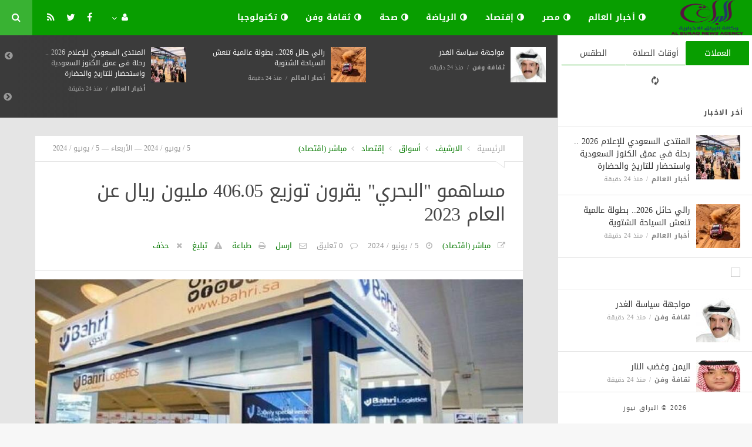

--- FILE ---
content_type: text/html; charset=UTF-8
request_url: https://news.albraq-news.com/economy/4560.html
body_size: 10493
content:
<!doctype html><html xmlns="http://www.w3.org/1999/xhtml" xml:lang="ar" lang="ar" class="no-js"><head><title>مساهمو
      &quot;البحري&quot;
      يقرون
      توزيع
      406.05
      مليون
      ريال
      عن
      العام
      2023</title><meta http-equiv="content-language" content="ar"><meta http-equiv="content-type" content="text/html; charset=UTF-8" /><meta name="generator" content="Www.Mubashier.Com [1.7.89]" /><meta name="viewport" content="width=device-width, initial-scale=1.0"/><meta name="copyright" content="البراق نيوز" /><!--[if IE]><meta http-equiv="X-UA-Compatible" content="IE=100" /><![endif]--><link rel="canonical" href="https://news.albraq-news.com/economy/4560.html" hreflang="ar"/><meta property="og:locale" content="ar"/><meta property="og:title" content="مساهمو
      &quot;البحري&quot;
      يقرون
      توزيع
      406.05
      مليون
      ريال
      عن
      العام
      2023"/><meta property="og:image" content="https://news.albraq-news.com/temp/resized/medium_2024-06-05-59a92d62c4.jpg"/><meta property="og:site_name" content="البراق نيوز"/><meta property="og:description" content="الرياض-       مباشر:       وافق       مساهمو        الشركة الوطنية       السعودية       للنقل       البحري  &amp;quot;البحري&amp;quot;       خلال   ..."/><meta property="og:url" content="https://news.albraq-news.com/economy/4560.html"/><meta property="og:type" content="article"/><meta property="article:author" content="http://www.facebook.com/MubashierPage"/><meta property="article:publisher" content="http://www.facebook.com/MubashierPage"/><meta property="article:section" content="إقتصاد"/><meta property="article:published_time" content="2024-06-05T10:20:08+03:00"/><meta property="og:updated_time" content="2024-06-05T10:20:08+03:00"/><meta property="article:modified_time" content="2024-06-05T10:20:08+03:00"/><meta property="twitter:card" content="summary_large_image"/><meta property="twitter:description" content="الرياض-       مباشر:       وافق       مساهمو        الشركة الوطنية       السعودية       للنقل       البحري  &amp;quot;البحري&amp;quot;       خلال   ..."/><meta property="twitter:title" content="مساهمو
      &quot;البحري&quot;
      يقرون
      توزيع
      406.05
      مليون
      ريال
      عن
      العام
      2023"/><meta property="twitter:site" content="@Mubashiercms"/><meta property="twitter:domain" content="البراق نيوز"/><meta property="twitter:creator" content="@Mubashiercms"/><meta property="twitter:image:src" content="https://news.albraq-news.com/temp/resized/medium_2024-06-05-59a92d62c4.jpg"/><meta name="description" itemprop="description" content="الرياض-       مباشر:       وافق       مساهمو        الشركة الوطنية       السعودية       للنقل       البحري  &amp;quot;البحري&amp;quot;       خلال   ..."/><meta name="keywords" itemprop="keywords" content=""/><script type="e567f4a588e2a8ebc85d5fa9-text/javascript">var site_url = '';var return_url = '%2Feconomy%2F4560.html';var logged = false;var site_filetypes = /(\.|\/)(mp4|m4v|mov|wmv|flv|wma|m4a|mp3|wav|mpeg|flv|gif|jpg|jpg|png|bmp|swf|bz|bz2|zip|rar|sql|txt|pdf|pdf|doc|docx|dotx)$/i;var site_maxfilesize = 20971520;</script><script src="//code.jquery.com/jquery-1.11.3.min.js" type="e567f4a588e2a8ebc85d5fa9-text/javascript"></script><script src="//code.jquery.com/jquery-migrate-1.2.1.min.js" type="e567f4a588e2a8ebc85d5fa9-text/javascript"></script><link href="//maxcdn.bootstrapcdn.com/font-awesome/4.5.0/css/font-awesome.min.css" rel="stylesheet" crossorigin="anonymous"><link href='/temp/assets/f=/themes/jmagz/assets/style.css,/themes/jmagz/assets/addons.css,/themes/jmagz/assets/public/css/chosen/chosen.css,/themes/jmagz/assets/public/css/responsive.css,/themes/jmagz/assets/public/css/jquery.jscrollpane.css,/themes/jmagz/assets/public/css/magnific-popup.css,/themes/jmagz/assets/public/js/owl-carousel/owl.carousel.css' rel='stylesheet' media='all' type='text/css' />
<script src='/themes/jmagz/assets/public/js/zeroclipboard/ZeroClipboard.min.js' type="e567f4a588e2a8ebc85d5fa9-text/javascript"></script>
<link href='/temp/assets/f=/themes/jmagz/assets/public/css/style-green.css' rel='stylesheet' media='all' type='text/css' />
<style type='text/css'>
#navbar, .header-style-1 .logo,.top-search [name="query"] {height: 60px;}

header ul.menu > li > a, .top-socials li,
.top-search-toggle, .top-search [name="query"] {
    line-height: 60px;
}

#main { background-position: center center; }

    @media only screen and (min-width : 320px) and (max-width : 1024px) {
        body > header:after { content: ""; display: block; position: relative; height: 60px; width: 100%; }
        #navbar { position: fixed; z-index: 14; }
    }
    @media only screen and (min-width : 320px) and (max-width : 1024px) {
        .mobile-toggle, #navbar, .header-style-1 .logo, .top-search [name="s"] {
            height: 60px;
            line-height: 60px;
        }
    }

</style><link href="//fonts.googleapis.com/earlyaccess/droidarabickufi.css" rel="stylesheet" type="text/css" /><style type='text/css'>body {font-family: "Droid Arabic Kufi";}</style><script type="e567f4a588e2a8ebc85d5fa9-text/javascript">/* <![CDATA[ */
 var jmagzoption = {"ajaxurl":"\/ajax.html","copyclipboard":"\u062a\u0645 \u0627\u0644\u0646\u0633\u062e","shareto":"\u0625\u0646\u0634\u0631 \u0627\u0644\u0649","gacode":"","usezoom":1,"ismobile":"","commentscript":"","fbapps":"","isie":"","postid":"0","isblog":""}; 
 /* ]]> */
</script><div id="fb-root"></div><link rel="shortcut icon" href="/favicon.ico"/></head><body class=""><nav id="mobile-menu" role="navigation"><section class="mobile-menu-container"><section class="mobile-search"><form method="get" class="search-form" action="/search.html"><input type="text" autocomplete="off" name="query" placeholder="هل تيحث عن شىء؟"><input type="hidden" name="form" value="search" /><button type="submit" name="button"><i data-loading="fa fa-spinner fa-spin" data-normal="fa fa-search" class="fa fa-search"></i></button></form></section><ul id="menu-mobile-menu" class=""><li class="toplogin"><a href="/login.html?return=%2Feconomy%2F4560.html">تسجيل دخول</a></li><li><a href="/register.html?return=%2Feconomy%2F4560.html">حساب جديد</a></li><li class="menu-item    bgnav"><a href="/world" class=""><i class="fa fa-adjust"></i> أخبار العالم</a></li><li class="menu-item    bgnav"><a href="/egypt" class=""><i class="fa fa-adjust"></i> مصر</a></li><li class="menu-item    bgnav"><a href="/economy" class=""><i class="fa fa-adjust"></i> إقتصاد</a></li><li class="menu-item    bgnav"><a href="/sport" class=""><i class="fa fa-adjust"></i> الرياضة</a></li><li class="menu-item    bgnav"><a href="/health" class=""><i class="fa fa-adjust"></i> صحة</a></li><li class="menu-item    bgnav"><a href="/art" class=""><i class="fa fa-adjust"></i> ثقافة وفن</a></li><li class="menu-item    bgnav"><a href="/technology" class=""><i class="fa fa-adjust"></i> تكنولوجيا</a></li></ul></section></nav><header class="header-style-1"><div id="navbar"><a href="#" class="mobile-toggle sidebar-toggle"><i class="fa fa-newspaper-o"></i></a><a href="https://news.albraq-news.com" class="logo"><img src="https://news.albraq-news.com/content/theme/logo.png" data-at2x="https://news.albraq-news.com/content/theme/logo.png" alt="البراق نيوز" style="width: 150px;height: 60px;"></a><a href="https://news.albraq-news.com" class="mobile-logo"><img src="https://news.albraq-news.com/content/theme/logo.png" data-at2x="https://news.albraq-news.com/content/theme/logo.png" alt="البراق نيوز" style="width: 150px;height: 60px;"></a><nav class="main-nav"><ul class="menu"><li class="menu-item    bgnav"><a href="/world" class=""><i class="fa fa-adjust"></i> أخبار العالم</a></li><li class="menu-item    bgnav"><a href="/egypt" class=""><i class="fa fa-adjust"></i> مصر</a></li><li class="menu-item    bgnav"><a href="/economy" class=""><i class="fa fa-adjust"></i> إقتصاد</a></li><li class="menu-item    bgnav"><a href="/sport" class=""><i class="fa fa-adjust"></i> الرياضة</a></li><li class="menu-item    bgnav"><a href="/health" class=""><i class="fa fa-adjust"></i> صحة</a></li><li class="menu-item    bgnav"><a href="/art" class=""><i class="fa fa-adjust"></i> ثقافة وفن</a></li><li class="menu-item    bgnav"><a href="/technology" class=""><i class="fa fa-adjust"></i> تكنولوجيا</a></li></ul><div class="right-nav"><ul class="right-menu menu"><li><a href="#"><i class="fa fa-user"></i></a><ul><li class="toplogin"><a href="/login.html?return=%2Feconomy%2F4560.html">تسجيل دخول</a></li><li><a href="/register.html?return=%2Feconomy%2F4560.html">حساب جديد</a></li></ul></li></ul><ul class="top-socials"><li><a target='_blank' href="https://fb.me/MubashierPage"><i class='fa fa-facebook'></i></a></li><li><a target='_blank' href="https://twitter.com/Mubashiercms"><i class='fa fa-twitter'></i></a></li><li><a target='_blank' href="/feed_factory"><i class='fa fa-rss'></i></a></li></ul><!-- /.top-socials --><div class="top-search no-active"><a href="#" class="top-search-toggle"><i class="fa fa-search"></i></a><form method="get" class="search-form" action="/search.html"><input type="text" autocomplete="off" name="query" placeholder="هل تبحث عن شيء؟"><input type="hidden" name="form" value="search" /><button type="submit" name="button"><i data-loading="fa fa-spinner fa-spin" data-normal="fa fa-search" class="fa fa-search"></i></button></form><div class="search-result"><div class="search-result-wrapper"></div><div class="search-noresult">لا توجد نتائج</div><div class="search-all-button">مزيد من النتائج</div></div></div></div><!-- /.right-nav --></nav><a href="#" class="mobile-toggle menu-toggle"><i class="fa fa-navicon"></i></a></div></header><aside id="sidebar"><section class="sidebar-posts"><div class="sidebar-widget"><ul class="nav nav-tabs nav-justified" role="tablist"><li role="presentation" class="active"><a href="#" data-src="/outside.php?case=currency" aria-controls="home" role="tab" data-toggle="tabajax" data-target="#outside-currency">العملات</a></li><li role="presentation" ><a href="#" data-src="/outside.php?case=praytime" aria-controls="home" role="tab" data-toggle="tabajax" data-target="#outside-praytime">أوقات الصلاة</a></li><li role="presentation" ><a href="#" data-src="/outside.php?case=weather" aria-controls="home" role="tab" data-toggle="tabajax" data-target="#outside-weather">الطقس</a></li></ul><div class="tab-content"><div role="tabpanel" class="tab-pane active" id="outside-currency"><i class="fa fa-refresh fa-spin"></i></div><div role="tabpanel" class="tab-pane " id="outside-praytime"><i class="fa fa-refresh fa-spin"></i></div><div role="tabpanel" class="tab-pane " id="outside-weather"><i class="fa fa-refresh fa-spin"></i></div></div></div><div class="sidebar-post-wrapper"><h2 class="sidebar-heading">أخر الاخبار</h2><div class='sidebar-post-item clearfix ' data-id=''><figure class="thumb "><a href="/world/24240.html" class="ajax"><img class='lazyOwl unveil' src='https://news.albraq-news.com/temp/thumb/75x75_uploads,2026,01,21,4cb27f5d82.jpg' data-src='https://news.albraq-news.com/temp/thumb/75x75_uploads,2026,01,21,4cb27f5d82.jpg' alt='المنتدى السعودي للإعلام 2026 .. رحلة في عمق الكنوز السعودية واستحضار للتاريخ والحضارة'></a></figure><div class='content'><h3 class='post-title'><a class='ajax' href='/world/24240.html'>المنتدى السعودي للإعلام 2026 .. رحلة في عمق الكنوز السعودية واستحضار للتاريخ والحضارة</a></h3><footer class='post-meta'><span class='post-category'><a href='/world' rel='category'>أخبار العالم</a></span><time datetime="2026-01-21 15:57:17" class="post-date">منذ  24  دقيقة</time></footer></div></div><div class='sidebar-post-item clearfix ' data-id=''><figure class="thumb "><a href="/world/24239.html" class="ajax"><img class='lazyOwl unveil' src='https://news.albraq-news.com/temp/thumb/75x75_uploads,2026,01,21,ae8c52f9a6.jpg' data-src='https://news.albraq-news.com/temp/thumb/75x75_uploads,2026,01,21,ae8c52f9a6.jpg' alt='رالي حائل 2026.. بطولة عالمية تنعش السياحة الشتوية'></a></figure><div class='content'><h3 class='post-title'><a class='ajax' href='/world/24239.html'>رالي حائل 2026.. بطولة عالمية تنعش السياحة الشتوية</a></h3><footer class='post-meta'><span class='post-category'><a href='/world' rel='category'>أخبار العالم</a></span><time datetime="2026-01-21 15:57:15" class="post-date">منذ  24  دقيقة</time></footer></div></div><div class="sidebar-post-item sidebar-promotion clearfix"><div data-id="3" class="ad-code ad-300x250 no-js "><a href="http://mubashier.com" target="_blank"><img src="http://mubashier.com/ads/300x250.png" /></a></div></div><div class='sidebar-post-item clearfix ' data-id=''><figure class="thumb "><a href="/art/24238.html" class="ajax"><img class='lazyOwl unveil' src='https://news.albraq-news.com/temp/thumb/75x75_uploads,2026,01,21,e5246ca85b.jpg' data-src='https://news.albraq-news.com/temp/thumb/75x75_uploads,2026,01,21,e5246ca85b.jpg' alt='مواجهة سياسة الغدر'></a></figure><div class='content'><h3 class='post-title'><a class='ajax' href='/art/24238.html'>مواجهة سياسة الغدر</a></h3><footer class='post-meta'><span class='post-category'><a href='/art' rel='category'>ثقافة وفن</a></span><time datetime="2026-01-21 15:57:13" class="post-date">منذ  24  دقيقة</time></footer></div></div><div class='sidebar-post-item clearfix ' data-id=''><figure class="thumb "><a href="/art/24237.html" class="ajax"><img class='lazyOwl unveil' src='https://news.albraq-news.com/temp/thumb/75x75_uploads,2026,01,21,d682b091aa.jpg' data-src='https://news.albraq-news.com/temp/thumb/75x75_uploads,2026,01,21,d682b091aa.jpg' alt='اليمن وغضب النار'></a></figure><div class='content'><h3 class='post-title'><a class='ajax' href='/art/24237.html'>اليمن وغضب النار</a></h3><footer class='post-meta'><span class='post-category'><a href='/art' rel='category'>ثقافة وفن</a></span><time datetime="2026-01-21 15:57:11" class="post-date">منذ  24  دقيقة</time></footer></div></div><div class='sidebar-post-item clearfix ' data-id=''><figure class="thumb "><a href="/world/24236.html" class="ajax"><img class='lazyOwl unveil' src='https://news.albraq-news.com/temp/thumb/75x75_uploads,2026,01,21,55b6808bf9.jpg' data-src='https://news.albraq-news.com/temp/thumb/75x75_uploads,2026,01,21,55b6808bf9.jpg' alt='الرئيس التنفيذي للمركز الوطني للتحريات المالية تترأس اجتماع لجنة مكافحة غسل الأموال وتمويل الإرهاب'></a></figure><div class='content'><h3 class='post-title'><a class='ajax' href='/world/24236.html'>الرئيس التنفيذي للمركز الوطني للتحريات المالية تترأس اجتماع لجنة مكافحة غسل الأموال وتمويل الإرهاب</a></h3><footer class='post-meta'><span class='post-category'><a href='/world' rel='category'>أخبار العالم</a></span><time datetime="2026-01-21 15:55:13" class="post-date">منذ  26  دقيقة</time></footer></div></div><div class='sidebar-post-item clearfix ' data-id=''><figure class="thumb "><a href="/world/24235.html" class="ajax"><img class='lazyOwl unveil' src='https://news.albraq-news.com/temp/thumb/75x75_uploads,2026,01,21,779627b771.jpg' data-src='https://news.albraq-news.com/temp/thumb/75x75_uploads,2026,01,21,779627b771.jpg' alt='معالي نائب رئيس مجلس الوزراء يترأس اجتماع اللجنة الوزارية للمشاريع التنموية والبنية التحتية'></a></figure><div class='content'><h3 class='post-title'><a class='ajax' href='/world/24235.html'>معالي نائب رئيس مجلس الوزراء يترأس اجتماع اللجنة الوزارية للمشاريع التنموية والبنية التحتية</a></h3><footer class='post-meta'><span class='post-category'><a href='/world' rel='category'>أخبار العالم</a></span><time datetime="2026-01-21 15:55:12" class="post-date">منذ  26  دقيقة</time></footer></div></div><div class='sidebar-post-item clearfix ' data-id=''><figure class="thumb "><a href="/world/24234.html" class="ajax"><img class='lazyOwl unveil' src='https://news.albraq-news.com/temp/thumb/75x75_uploads,2026,01,21,a74439a25e.jpg' data-src='https://news.albraq-news.com/temp/thumb/75x75_uploads,2026,01,21,a74439a25e.jpg' alt='معهد الإدارة العامة ينظم لقاء المخولين للتدريب لموظفي الموارد البشرية ويقدم دورة متخصصة في استخدام الذكاء الاصطناعي'></a></figure><div class='content'><h3 class='post-title'><a class='ajax' href='/world/24234.html'>معهد الإدارة العامة ينظم لقاء المخولين للتدريب لموظفي الموارد البشرية ويقدم دورة متخصصة في استخدام الذكاء الاصطناعي</a></h3><footer class='post-meta'><span class='post-category'><a href='/world' rel='category'>أخبار العالم</a></span><time datetime="2026-01-21 15:55:11" class="post-date">منذ  26  دقيقة</time></footer></div></div><div class='sidebar-post-item clearfix ' data-id=''><figure class="thumb "><a href="/world/24233.html" class="ajax"><img class='lazyOwl unveil' src='https://news.albraq-news.com/temp/thumb/75x75_uploads,default.png' data-src='https://news.albraq-news.com/temp/thumb/75x75_uploads,default.png' alt='ثقافي المكفوفين ينظم محاضرة حول جهاز Monarch وتقنيات برايل المتقدمة'></a></figure><div class='content'><h3 class='post-title'><a class='ajax' href='/world/24233.html'>ثقافي المكفوفين ينظم محاضرة حول جهاز Monarch وتقنيات برايل المتقدمة</a></h3><footer class='post-meta'><span class='post-category'><a href='/world' rel='category'>أخبار العالم</a></span><time datetime="2026-01-21 15:53:08" class="post-date">منذ  28  دقيقة</time></footer></div></div><div class='sidebar-post-item clearfix ' data-id=''><figure class="thumb "><a href="/world/24232.html" class="ajax"><img class='lazyOwl unveil' src='https://news.albraq-news.com/temp/thumb/75x75_uploads,default.png' data-src='https://news.albraq-news.com/temp/thumb/75x75_uploads,default.png' alt='المملكة تستهدف أن تكون من أفضل 5 مراكز ذكاء اصطناعي بالعالم'></a></figure><div class='content'><h3 class='post-title'><a class='ajax' href='/world/24232.html'>المملكة تستهدف أن تكون من أفضل 5 مراكز ذكاء اصطناعي بالعالم</a></h3><footer class='post-meta'><span class='post-category'><a href='/world' rel='category'>أخبار العالم</a></span><time datetime="2026-01-21 15:52:11" class="post-date">منذ  29  دقيقة</time></footer></div></div><div class='sidebar-post-item clearfix ' data-id=''><figure class="thumb "><a href="/world/24231.html" class="ajax"><img class='lazyOwl unveil' src='https://news.albraq-news.com/temp/thumb/75x75_uploads,default.png' data-src='https://news.albraq-news.com/temp/thumb/75x75_uploads,default.png' alt='تمويل بـ1.2 مليار دولار لدعم البنية التحتية للذكاء الاصطناعي'></a></figure><div class='content'><h3 class='post-title'><a class='ajax' href='/world/24231.html'>تمويل بـ1.2 مليار دولار لدعم البنية التحتية للذكاء الاصطناعي</a></h3><footer class='post-meta'><span class='post-category'><a href='/world' rel='category'>أخبار العالم</a></span><time datetime="2026-01-21 15:52:10" class="post-date">منذ  29  دقيقة</time></footer></div></div></div><div class="sidebar-loadmore-wrapper"><div class="sidebar-loadmore btn btn-small btn-default" data-cats="" data-period="0" data-order="1" data-page="1" data-end="نهاية الحتوى" data-loading="جارى التحميل ..." data-loadmore="عرض المزيد"><i class="btn-icon fa fa-refresh"></i><strong>عرض المزيد</strong></div></div></section><div class="sidebar-footer"><footer class="bottom"><p class="copyright">2026 &copy; البراق نيوز</p></footer></div></aside><div id="main"><section class="breakingnews"><div class="breakingnews-carousel"><div class='breakingnews-item clearfix ' data-id=''><figure class="thumb "><a href="/world/24240.html" class="ajax"><img class='lazyOwl unveil' src='https://news.albraq-news.com/temp/thumb/75x75_uploads,2026,01,21,4cb27f5d82.jpg' data-src='https://news.albraq-news.com/temp/thumb/75x75_uploads,2026,01,21,4cb27f5d82.jpg' alt='المنتدى السعودي للإعلام 2026 .. رحلة في عمق الكنوز السعودية واستحضار للتاريخ والحضارة'></a></figure><div class='content'><h3 class='post-title'><a class='ajax' href='/world/24240.html'>المنتدى السعودي للإعلام 2026 .. رحلة في عمق الكنوز السعودية واستحضار للتاريخ والحضارة</a></h3><footer class='post-meta'><span class='post-category'><a href='/world' rel='category'>أخبار العالم</a></span><time datetime="2026-01-21 15:57:17" class="post-date">منذ  24  دقيقة</time></footer></div></div><div class='breakingnews-item clearfix ' data-id=''><figure class="thumb "><a href="/world/24239.html" class="ajax"><img class='lazyOwl unveil' src='https://news.albraq-news.com/temp/thumb/75x75_uploads,2026,01,21,ae8c52f9a6.jpg' data-src='https://news.albraq-news.com/temp/thumb/75x75_uploads,2026,01,21,ae8c52f9a6.jpg' alt='رالي حائل 2026.. بطولة عالمية تنعش السياحة الشتوية'></a></figure><div class='content'><h3 class='post-title'><a class='ajax' href='/world/24239.html'>رالي حائل 2026.. بطولة عالمية تنعش السياحة الشتوية</a></h3><footer class='post-meta'><span class='post-category'><a href='/world' rel='category'>أخبار العالم</a></span><time datetime="2026-01-21 15:57:15" class="post-date">منذ  24  دقيقة</time></footer></div></div><div class='breakingnews-item clearfix ' data-id=''><figure class="thumb "><a href="/art/24238.html" class="ajax"><img class='lazyOwl unveil' src='https://news.albraq-news.com/temp/thumb/75x75_uploads,2026,01,21,e5246ca85b.jpg' data-src='https://news.albraq-news.com/temp/thumb/75x75_uploads,2026,01,21,e5246ca85b.jpg' alt='مواجهة سياسة الغدر'></a></figure><div class='content'><h3 class='post-title'><a class='ajax' href='/art/24238.html'>مواجهة سياسة الغدر</a></h3><footer class='post-meta'><span class='post-category'><a href='/art' rel='category'>ثقافة وفن</a></span><time datetime="2026-01-21 15:57:13" class="post-date">منذ  24  دقيقة</time></footer></div></div><div class='breakingnews-item clearfix ' data-id=''><figure class="thumb "><a href="/art/24237.html" class="ajax"><img class='lazyOwl unveil' src='https://news.albraq-news.com/temp/thumb/75x75_uploads,2026,01,21,d682b091aa.jpg' data-src='https://news.albraq-news.com/temp/thumb/75x75_uploads,2026,01,21,d682b091aa.jpg' alt='اليمن وغضب النار'></a></figure><div class='content'><h3 class='post-title'><a class='ajax' href='/art/24237.html'>اليمن وغضب النار</a></h3><footer class='post-meta'><span class='post-category'><a href='/art' rel='category'>ثقافة وفن</a></span><time datetime="2026-01-21 15:57:11" class="post-date">منذ  24  دقيقة</time></footer></div></div><div class='breakingnews-item clearfix ' data-id=''><figure class="thumb "><a href="/world/24236.html" class="ajax"><img class='lazyOwl unveil' src='https://news.albraq-news.com/temp/thumb/75x75_uploads,2026,01,21,55b6808bf9.jpg' data-src='https://news.albraq-news.com/temp/thumb/75x75_uploads,2026,01,21,55b6808bf9.jpg' alt='الرئيس التنفيذي للمركز الوطني للتحريات المالية تترأس اجتماع لجنة مكافحة غسل الأموال وتمويل الإرهاب'></a></figure><div class='content'><h3 class='post-title'><a class='ajax' href='/world/24236.html'>الرئيس التنفيذي للمركز الوطني للتحريات المالية تترأس اجتماع لجنة مكافحة غسل الأموال وتمويل الإرهاب</a></h3><footer class='post-meta'><span class='post-category'><a href='/world' rel='category'>أخبار العالم</a></span><time datetime="2026-01-21 15:55:13" class="post-date">منذ  26  دقيقة</time></footer></div></div><div class='breakingnews-item clearfix ' data-id=''><figure class="thumb "><a href="/world/24235.html" class="ajax"><img class='lazyOwl unveil' src='https://news.albraq-news.com/temp/thumb/75x75_uploads,2026,01,21,779627b771.jpg' data-src='https://news.albraq-news.com/temp/thumb/75x75_uploads,2026,01,21,779627b771.jpg' alt='معالي نائب رئيس مجلس الوزراء يترأس اجتماع اللجنة الوزارية للمشاريع التنموية والبنية التحتية'></a></figure><div class='content'><h3 class='post-title'><a class='ajax' href='/world/24235.html'>معالي نائب رئيس مجلس الوزراء يترأس اجتماع اللجنة الوزارية للمشاريع التنموية والبنية التحتية</a></h3><footer class='post-meta'><span class='post-category'><a href='/world' rel='category'>أخبار العالم</a></span><time datetime="2026-01-21 15:55:12" class="post-date">منذ  26  دقيقة</time></footer></div></div><div class='breakingnews-item clearfix ' data-id=''><figure class="thumb "><a href="/world/24234.html" class="ajax"><img class='lazyOwl unveil' src='https://news.albraq-news.com/temp/thumb/75x75_uploads,2026,01,21,a74439a25e.jpg' data-src='https://news.albraq-news.com/temp/thumb/75x75_uploads,2026,01,21,a74439a25e.jpg' alt='معهد الإدارة العامة ينظم لقاء المخولين للتدريب لموظفي الموارد البشرية ويقدم دورة متخصصة في استخدام الذكاء الاصطناعي'></a></figure><div class='content'><h3 class='post-title'><a class='ajax' href='/world/24234.html'>معهد الإدارة العامة ينظم لقاء المخولين للتدريب لموظفي الموارد البشرية ويقدم دورة متخصصة في استخدام الذكاء الاصطناعي</a></h3><footer class='post-meta'><span class='post-category'><a href='/world' rel='category'>أخبار العالم</a></span><time datetime="2026-01-21 15:55:11" class="post-date">منذ  26  دقيقة</time></footer></div></div><div class='breakingnews-item clearfix ' data-id=''><figure class="thumb "><a href="/world/24233.html" class="ajax"><img class='lazyOwl unveil' src='https://news.albraq-news.com/temp/thumb/75x75_uploads,default.png' data-src='https://news.albraq-news.com/temp/thumb/75x75_uploads,default.png' alt='ثقافي المكفوفين ينظم محاضرة حول جهاز Monarch وتقنيات برايل المتقدمة'></a></figure><div class='content'><h3 class='post-title'><a class='ajax' href='/world/24233.html'>ثقافي المكفوفين ينظم محاضرة حول جهاز Monarch وتقنيات برايل المتقدمة</a></h3><footer class='post-meta'><span class='post-category'><a href='/world' rel='category'>أخبار العالم</a></span><time datetime="2026-01-21 15:53:08" class="post-date">منذ  28  دقيقة</time></footer></div></div><div class='breakingnews-item clearfix ' data-id=''><figure class="thumb "><a href="/world/24232.html" class="ajax"><img class='lazyOwl unveil' src='https://news.albraq-news.com/temp/thumb/75x75_uploads,default.png' data-src='https://news.albraq-news.com/temp/thumb/75x75_uploads,default.png' alt='المملكة تستهدف أن تكون من أفضل 5 مراكز ذكاء اصطناعي بالعالم'></a></figure><div class='content'><h3 class='post-title'><a class='ajax' href='/world/24232.html'>المملكة تستهدف أن تكون من أفضل 5 مراكز ذكاء اصطناعي بالعالم</a></h3><footer class='post-meta'><span class='post-category'><a href='/world' rel='category'>أخبار العالم</a></span><time datetime="2026-01-21 15:52:11" class="post-date">منذ  29  دقيقة</time></footer></div></div><div class='breakingnews-item clearfix ' data-id=''><figure class="thumb "><a href="/world/24231.html" class="ajax"><img class='lazyOwl unveil' src='https://news.albraq-news.com/temp/thumb/75x75_uploads,default.png' data-src='https://news.albraq-news.com/temp/thumb/75x75_uploads,default.png' alt='تمويل بـ1.2 مليار دولار لدعم البنية التحتية للذكاء الاصطناعي'></a></figure><div class='content'><h3 class='post-title'><a class='ajax' href='/world/24231.html'>تمويل بـ1.2 مليار دولار لدعم البنية التحتية للذكاء الاصطناعي</a></h3><footer class='post-meta'><span class='post-category'><a href='/world' rel='category'>أخبار العالم</a></span><time datetime="2026-01-21 15:52:10" class="post-date">منذ  29  دقيقة</time></footer></div></div></div></section><div class="section-wrap"><div class="wrapper"><div id="content" class="container"><article class="post clearfix">
    
    <header class="post-header clearfix">
	<div class="post-top-meta clearfix">
		<div class="breadcrumb" prefix="v: http://rdf.data-vocabulary.org/#">
			<span class="breadcrumb-item home-breadcrumb" typeof="v:Breadcrumb">
				<a href='https://news.albraq-news.com' rel="v:url" property="v:title">الرئيسية</a>
			</span>
                            <span class="breadcrumb-item" typeof="v:Breadcrumb">
                    <a href='/archive.html?publishDateDay=5&publishDateMonth=06&publishDateYear=2024' rel="v:url" property="v:title"> الارشيف</a>
                </span>
                            <span class="breadcrumb-item" typeof="v:Breadcrumb">
                    <a href='/markets' rel="v:url" property="v:title"> أسواق</a>
                </span>
                            <span class="breadcrumb-item" typeof="v:Breadcrumb">
                    <a href='/economy' rel="v:url" property="v:title"> إقتصاد</a>
                </span>
                            <span class="breadcrumb-item" typeof="v:Breadcrumb">
                    <a href='/sources/34/%D9%85%D8%A8%D8%A7%D8%B4%D8%B1-%D8%A7%D9%82%D8%AA%D8%B5%D8%A7%D8%AF.html' rel="v:url" property="v:title"> مباشر (اقتصاد)</a>
                </span>
            		</div>
		<div class="post-date">
			<time class="post-date" datetime="2024-06-05 10:20:08">
				5 / يونيو / 2024 — الأربعاء — 5 / يونيو / 2024
			</time>
		</div>
	</div>
	<div class="post-header-container">
		<h1 class="post-title" itemprop="name">
			مساهمو
      &quot;البحري&quot;
      يقرون
      توزيع
      406.05
      مليون
      ريال
      عن
      العام
      2023
		</h1>
		<div class="post-bottom-meta">
                                        <span class="post-source">
                    <a target="_blank" rel="nofollow" href="/economy/4560.html?source=true">مباشر (اقتصاد)</a>
                </span>
                            
			<time class="post-date" itemprop="dateCreated" datetime="2024-06-05 10:20:08">
				5 / يونيو / 2024
			</time>
			<span class="post-total-comment">
				<a href="#comments">0 تعليق</a>
			</span>
			<meta itemprop="interactionCount" content="UserComments:0"/>

			
            

			<span class="post-emailthis">
				<a onclick="if (!window.__cfRLUnblockHandlers) return false; popitup('/emailthis.html?id=4560','',700,600); return false;" href="/emailthis.html?id=4560" data-cf-modified-e567f4a588e2a8ebc85d5fa9-="">ارسل</a>
			</span>
                            <span class="post-printit">
                    <a onclick="if (!window.__cfRLUnblockHandlers) return false; popitup('/printit.html?id=4560','',800,600); return false;" href="/printit.html?id=4560" data-cf-modified-e567f4a588e2a8ebc85d5fa9-="">طباعة</a>
                </span>
            
            				<span class="post-report">
					<a onclick="if (!window.__cfRLUnblockHandlers) return false; popitup('/report/4560','',800,600); return false;" href="/report/4560" rel="nofollow" data-cf-modified-e567f4a588e2a8ebc85d5fa9-="">تبليغ</a>
				</span>
            
            				<span class="post-remove">
					<a onclick="if (!window.__cfRLUnblockHandlers) return false; popitup('/removal_request/4560','',800,600); return false;" href="/removal_request/4560" rel="nofollow" data-cf-modified-e567f4a588e2a8ebc85d5fa9-="">حذف</a>
				</span>
            
            		</div>
	</div>
</header> 
    
        	<figure class='featured featured-image gallery'>
    		<a href="https://news.albraq-news.com/content/uploads/2024/06/05/59a92d62c4.jpg">
                <img itemprop='image' src='https://news.albraq-news.com/temp/thumb/900x450_uploads,2024,06,05,59a92d62c4.jpg' alt='مساهمو
      &quot;البحري&quot;
      يقرون
      توزيع
      406.05
      مليون
      ريال
      عن
      العام
      2023'>
            </a>
    		<p class='wp-caption-text'>
    			مساهمو
      &quot;البحري&quot;
      يقرون
      توزيع
      406.05
      مليون
      ريال
      عن
      العام
      2023
    		</p>
    	</figure>
    
    <section class="article-sharer section container clearfix">
	<div class="socials-share">
				<a target="_blank" data-shareto="Facebook" href="https://www.facebook.com/sharer/sharer.php?u=https%3A%2F%2Fnews.albraq-news.com%2Feconomy%2F4560.html" class="social-share share-facebook">
		<i class="fa fa-facebook"></i><span class="share-text">إنشر  على الفيسبوك</span>
		</a>
		<a target="_blank" data-shareto="Twitter" href="https://twitter.com/intent/tweet?via=Mubashiercms&text=%D9%85%D8%B3%D8%A7%D9%87%D9%85%D9%88%0A++++++%26quot%3B%D8%A7%D9%84%D8%A8%D8%AD%D8%B1%D9%8A%26quot%3B%0A++++++%D9%8A%D9%82%D8%B1%D9%88%D9%86%0A++++++%D8%AA%D9%88%D8%B2%D9%8A%D8%B9%0A++++++406.05%0A++++++%D9%85%D9%84%D9%8A%D9%88%D9%86%0A++++++%D8%B1%D9%8A%D8%A7%D9%84%0A++++++%D8%B9%D9%86%0A++++++%D8%A7%D9%84%D8%B9%D8%A7%D9%85%0A++++++2023&url=https%3A%2F%2Fnews.albraq-news.com%2Feconomy%2F4560.html" class="social-share share-twitter">
		<i class="fa fa-twitter"></i><span class="share-text">إنشر على تويتر</span>
		</a>
		<a target="_blank" data-shareto="Google" href="https://plus.google.com/share?url=https%3A%2F%2Fnews.albraq-news.com%2Feconomy%2F4560.html" class="social-share share-google-plus">
		<i class="fa fa-google-plus"></i>
		</a>
        			<a target="_blank" data-shareto="Pinterest" href="https://pinterest.com/pin/create/button/?url=https%3A%2F%2Fnews.albraq-news.com%2Feconomy%2F4560.html&amp;media=https%3A%2F%2Fnews.albraq-news.com%2Fcontent%2Fuploads%2F2024%2F06%2F05%2F59a92d62c4.jpg&amp;description="
			class="social-share share-pinterest">
			<i class="fa fa-pinterest"></i>
			</a>
        		<a target="_blank" data-shareto="Linked In" href="http://www.linkedin.com/shareArticle?mini=true&amp;url=https%3A%2F%2Fnews.albraq-news.com%2Feconomy%2F4560.html&amp;title=&amp;summary=%D9%85%D8%B3%D8%A7%D9%87%D9%85%D9%88%0A++++++%26quot%3B%D8%A7%D9%84%D8%A8%D8%AD%D8%B1%D9%8A%26quot%3B%0A++++++%D9%8A%D9%82%D8%B1%D9%88%D9%86%0A++++++%D8%AA%D9%88%D8%B2%D9%8A%D8%B9%0A++++++406.05%0A++++++%D9%85%D9%84%D9%8A%D9%88%D9%86%0A++++++%D8%B1%D9%8A%D8%A7%D9%84%0A++++++%D8%B9%D9%86%0A++++++%D8%A7%D9%84%D8%B9%D8%A7%D9%85%0A++++++2023"
		class="social-share share-linkedin">
		<i class="fa fa-linkedin"></i>
		</a>
	</div>
    </section>
<div class="dummy-share-block">
</div> 

	<section class="article-content">
		            <aside class="aside-post">
    			<h6 class="aside-heading">
    				إقرأ ايضا
    			</h6>
    			<div class="aside-post-list">
                        				    <a href="/economy/24127.html" class="post-title">أرباح نتفلكس تفوق التوقعات بدعم قفزة المشتركين إلى 325 مليون</a>
                        				    <a href="/economy/24132.html" class="post-title">إعلان شركة اكاديمية التعلّم عن تأسيس مؤسسة (غير ربحية) لتنمية المجتمع</a>
                        				    <a href="/economy/24134.html" class="post-title">&quot;أكاديمية التعلّم&quot; تؤسس مؤسسة غير ربحية لتنمية المجتمع ودعم التأهيل المهني</a>
                        				    <a href="/economy/24135.html" class="post-title">المركز الوطني لإدارة الدين يُغلق طرح صكوك محلية لشهر يناير بقيمة 2.27 مليار ريال</a>
                        				    <a href="/economy/24136.html" class="post-title">اليوم..إدراج وبدء تداول &quot;نفوذ&quot; و&quot;الوسائل الصناعية&quot; بالسوق الرئيسية</a>
                        			</div>
    		</aside>
        		
        <p>نعرض لكم زوارنا أهم وأحدث الأخبار فى المقال الاتي:<br />
مساهمو
      &quot;البحري&quot;
      يقرون
      توزيع
      406.05
      مليون
      ريال
      عن
      العام
      2023, اليوم الأربعاء 5 يونيو 2024 09:20 صباحاً</p><div> <p> الرياض- مباشر: وافق مساهمو  الشركة الوطنية السعودية للنقل البحري  "البحري" خلال اجتماع الجمعية العمومية العادية على توصية مجلس الإدارة بتوزيع أرباح نقدية للمساهمين عن عام 2023 بنسبة 5.5%، وبما يعادل 0.55 ريال للسهم.</p> <p> وأوضحت الشركة بحسب بيان لها اليوم الأربعاء على "تداول" أن إجمالي مبلغ التوزيعات بلغ 406.05 مليون ريال.</p> <p> وأضافت الشركة أن أحقية التوزيعات النقدية ستكون لمساهمي الشركة المسجلين لدى شركة مركز إيداع الأوراق المالية (مركز الإيداع) بنهاية ثاني يوم تداول من يوم انعقاد الجمعية العامة للشركة يوم الثلاثاء 27 ذو القعدة 1445 هـ الموافق 04 يونيو 2024م، وسيتم تحديد تاريخ توزيع الارباح لاحقاً.</p> <p> كما أقرت الجمعية  توصية مجلس الإدارة بتخصيص نسبة 2% من صافي الدخل السنوي كميزانية مخصصة تصرف سنويًا من بداية عام 2024م لبرنامج الاستدامة وتفويض مجلس الإدارة بإقرار الحوكمة والاستراتيجية.</p> <p> للتداول والاستثمار في البورصات الخليجية <a href="https://www.mubasher.info/marketing?fbclid=IwAR2piiOJM5HJq2iM0ANGpzfswV--KeToY-IuQTwAsdoRFVnWKmxE1bWDzPE" rel="nofollow">اضغط هنا</a></p> <p> <a href="https://t.me/MubasherInfoo" rel="nofollow"> تابعوا آخر أخبار البورصة والاقتصاد عبر قناتنا على تليجرام</a></p> <p> ترشيحات<span>:</span></p> <p> <a href="https://www.mubasher.info/news/4299900/%D9%82%D9%8A%D9%85%D8%A9-%D8%A7%D9%84%D9%81%D9%88%D8%A7%D8%AA%D9%8A%D8%B1-%D8%A7%D9%84%D9%85%D8%B3%D8%AF%D8%AF%D8%A9-%D8%A8%D8%A7%D9%84%D9%85%D9%85%D9%84%D9%83%D8%A9-%D8%AA%D8%B1%D8%AA%D9%81%D8%B9-%D8%A5%D9%84%D9%89-290-1-%D9%85%D9%84%D9%8A%D8%A7%D8%B1-%D8%B1%D9%8A%D8%A7%D9%84-%D8%AE%D9%84%D8%A7%D9%84-4-%D8%A3%D8%B4%D9%87%D8%B1/" rel="nofollow"> قيمة الفواتير المسددة بالمملكة ترتفع إلى 290.1 مليار ريال خلال 4 أشهر</a></p> <p> <a href="https://www.mubasher.info/news/4299878/%D8%AA%D8%B9%D8%AF%D9%8A%D9%84-%D9%86%D8%B8%D8%A7%D9%85-%D9%85%D8%B1%D8%A7%D9%82%D8%A8%D8%A9-%D8%B4%D8%B1%D9%83%D8%A7%D8%AA-%D8%A7%D9%84%D8%AA%D9%85%D9%88%D9%8A%D9%84-%D8%B6%D9%85%D9%86-14-%D9%82%D8%B1%D8%A7%D8%B1%D8%A7-%D9%84%D9%85%D8%AC%D9%84%D8%B3-%D8%A7%D9%84%D9%88%D8%B2%D8%B1%D8%A7%D8%A1-%D8%A8%D8%B1%D8%A6%D8%A7%D8%B3%D8%A9-%D8%AE%D8%A7%D8%AF%D9%85-%D8%A7%D9%84%D8%AD%D8%B1%D9%85%D9%8A%D9%86/" rel="nofollow"> تعديل نظام مراقبة شركات التمويل ضمن 14 قراراً لمجلس الوزراء برئاسة خادم الحرمين</a></p> <p> <a href="https://www.mubasher.info/news/4299709/127-%D8%B4%D8%B1%D9%83%D8%A9-%D8%B9%D8%A7%D9%84%D9%85%D9%8A%D8%A9-%D8%AA%D9%86%D9%82%D9%84-%D9%85%D9%82%D8%B1%D8%A7%D8%AA%D9%87%D8%A7-%D8%A7%D9%84%D8%A5%D9%82%D9%84%D9%8A%D9%85%D9%8A%D8%A9-%D8%A5%D9%84%D9%89-%D8%A7%D9%84%D8%B3%D8%B9%D9%88%D8%AF%D9%8A%D8%A9-%D9%81%D9%8A-%D8%A7%D9%84%D8%B1%D8%A8%D8%B9-%D8%A7%D9%84%D8%A3%D9%88%D9%84-2024/" rel="nofollow"> 127 شركة عالمية تنقل مقراتها الإقليمية إلى السعودية في الربع الأول 2024</a></p> <p> <a href="https://www.mubasher.info/news/4299751/%D8%A7%D9%84%D9%85%D8%B7%D9%84%D9%88%D8%A8%D8%A7%D8%AA-%D8%AA%D9%82%D9%84%D8%B5-%D9%81%D8%A7%D8%A6%D8%B6-%D8%B5%D8%A7%D9%81%D9%8A-%D8%A7%D9%84%D8%A3%D8%B5%D9%88%D9%84-%D8%A7%D9%84%D8%A3%D8%AC%D9%86%D8%A8%D9%8A%D8%A9-%D9%84%D9%84%D9%85%D8%B5%D8%A7%D8%B1%D9%81-%D8%A7%D9%84%D8%B3%D8%B9%D9%88%D8%AF%D9%8A%D8%A9-69-%D8%AE%D9%84%D8%A7%D9%84-%D8%A3%D8%A8%D8%B1%D9%8A%D9%84/" rel="nofollow"> المطلوبات تقلص فائض صافي الأصول الأجنبية للمصارف السعودية 69% خلال أبريل</a></p> </div>
        
        
				<div id="end-content">
		</div>
	</section>
    
    


	<section class="popup-post">
		<strong class="popup-heading">
			إخترنا لك
		</strong>
		<div class="popup-content">
			<figure class="thumb">
				<a href="/economy/24127.html"><img src="https://news.albraq-news.com/temp/thumb/75x75_uploads,2026,01,21,accdd2a2b8.jpg" alt=""></a>
			</figure>
			<h3 class="post-title">
				<a href="/economy/24127.html">أرباح نتفلكس تفوق التوقعات بدعم قفزة المشتركين إلى 325 مليون</a>
			</h3>
		</div>
		<a href="#" class="popup-close"><i class="fa fa-close"></i></a>
	</section>
  
	<section class="prevnext-post">
                 
    		<a href="/economy/20880.html" class="post next-post">
    		<span class="caption">التالى</span>
    		<h3 class="post-title">هل يشهد 2026 ضعفاً إضافياً للدولار بسبب سياسة الاحتياطي الفيدرالي؟</h3>
    		</a>
        	</section>
	<section id="related-post" class="post-three-columns post-columns section">
		<div class="row clearfix">
			<div class="col-md-12 section-heading-wrapper">
				<h3 class="section-heading">
					أخبار
					<strong>
						ذات صلة
					</strong>
				</h3>
			</div>
		</div>
		<div class="row clearfix relatedfix">
			                <div class="col-md-4">
    				<article class="post-list"><figure class="thumb half-thumb "><a href="/economy/24220.html" class=""><img class='lazyOwl unveil' src='https://news.albraq-news.com/temp/thumb/450x225_uploads,2026,01,21,fa70912bd8.jpg' data-src='https://news.albraq-news.com/temp/thumb/450x225_uploads,2026,01,21,fa70912bd8.jpg' alt='توقعات بتثبيت الفيدرالي الفائدة حتى نهاية ولاية باول في مايو'></a></figure><header class="content"><h1 class="post-title"><a href="/economy/24220.html">توقعات بتثبيت الفيدرالي الفائدة حتى نهاية ولاية باول في مايو</a></h1><div class="post-meta"><span class='post-category'><a href='/economy' rel='category'>إقتصاد</a></span><time datetime="2026-01-21" class="post-date">منذ  48  دقيقة</time></div></header></article>                       
    			</div>
                                     
			                <div class="col-md-4">
    				<article class="post-list"><figure class="thumb half-thumb "><a href="/economy/24219.html" class=""><img class='lazyOwl unveil' src='https://news.albraq-news.com/temp/thumb/450x225_uploads,2026,01,21,2f0f7581ce.jpg' data-src='https://news.albraq-news.com/temp/thumb/450x225_uploads,2026,01,21,2f0f7581ce.jpg' alt='الذهب يتجاوز 4800 دولار للأوقية مع اشتعال التوترات الجيوسياسية عالمياً'></a></figure><header class="content"><h1 class="post-title"><a href="/economy/24219.html">الذهب يتجاوز 4800 دولار للأوقية مع اشتعال التوترات الجيوسياسية عالمياً</a></h1><div class="post-meta"><span class='post-category'><a href='/economy' rel='category'>إقتصاد</a></span><time datetime="2026-01-21" class="post-date">منذ  48  دقيقة</time></div></header></article>                       
    			</div>
                                     
			                <div class="col-md-4">
    				<article class="post-list"><figure class="thumb half-thumb "><a href="/economy/24218.html" class=""><img class='lazyOwl unveil' src='https://news.albraq-news.com/temp/thumb/450x225_uploads,2026,01,21,d89bcdbd14.jpg' data-src='https://news.albraq-news.com/temp/thumb/450x225_uploads,2026,01,21,d89bcdbd14.jpg' alt='مؤشر &quot;تاسي&quot; يعاود مكاسبه بدعم 3 قطاعات رئيسية متجاهلا تراجعات البنوك'></a></figure><header class="content"><h1 class="post-title"><a href="/economy/24218.html">مؤشر &quot;تاسي&quot; يعاود مكاسبه بدعم 3 قطاعات رئيسية متجاهلا تراجعات البنوك</a></h1><div class="post-meta"><span class='post-category'><a href='/economy' rel='category'>إقتصاد</a></span><time datetime="2026-01-21" class="post-date">منذ  48  دقيقة</time></div></header></article>                       
    			</div>
                					</div>
					<div class="row clearfix relatedfix">                                        
                                     
			                <div class="col-md-4">
    				<article class="post-list"><figure class="thumb half-thumb "><a href="/economy/24217.html" class=""><img class='lazyOwl unveil' src='https://news.albraq-news.com/temp/thumb/450x225_uploads,2026,01,21,efab4bd71e.jpg' data-src='https://news.albraq-news.com/temp/thumb/450x225_uploads,2026,01,21,efab4bd71e.jpg' alt='إعلان إلحاقي من شركة الإنماء المالية بخصوص إعلان شركة الإنماء المالية عن تفاصيل تغييرات غير أساسية في صندوق الإنماء المتداول لصكوك الحكومة السعودية المحلية.'></a></figure><header class="content"><h1 class="post-title"><a href="/economy/24217.html">إعلان إلحاقي من شركة الإنماء المالية بخصوص إعلان شركة الإنماء المالية عن تفاصيل تغييرات غير أساسية في صندوق الإنماء المتداول لصكوك الحكومة السعودية المحلية.</a></h1><div class="post-meta"><span class='post-category'><a href='/economy' rel='category'>إقتصاد</a></span><time datetime="2026-01-21" class="post-date">منذ  48  دقيقة</time></div></header></article>                       
    			</div>
                                     
			                <div class="col-md-4">
    				<article class="post-list"><figure class="thumb half-thumb "><a href="/economy/24216.html" class=""><img class='lazyOwl unveil' src='https://news.albraq-news.com/temp/thumb/450x225_uploads,2026,01,21,49181416cc.jpg' data-src='https://news.albraq-news.com/temp/thumb/450x225_uploads,2026,01,21,49181416cc.jpg' alt='فيتش: عجز اليابان تحت السيطرة رغم تخفيضات الضرائب'></a></figure><header class="content"><h1 class="post-title"><a href="/economy/24216.html">فيتش: عجز اليابان تحت السيطرة رغم تخفيضات الضرائب</a></h1><div class="post-meta"><span class='post-category'><a href='/economy' rel='category'>إقتصاد</a></span><time datetime="2026-01-21" class="post-date">منذ  48  دقيقة</time></div></header></article>                       
    			</div>
                                     
			                <div class="col-md-4">
    				<article class="post-list"><figure class="thumb half-thumb "><a href="/economy/24215.html" class=""><img class='lazyOwl unveil' src='https://news.albraq-news.com/temp/thumb/450x225_uploads,2026,01,21,6fa902f41a.jpg' data-src='https://news.albraq-news.com/temp/thumb/450x225_uploads,2026,01,21,6fa902f41a.jpg' alt='إعلان شركة الوساطة المالية (وساطة كابيتال) عن إتاحة تقارير التقييم النصف سنوي لأصول صندوق العزيزية ريت للفترة المنتهية في 2025-12-31'></a></figure><header class="content"><h1 class="post-title"><a href="/economy/24215.html">إعلان شركة الوساطة المالية (وساطة كابيتال) عن إتاحة تقارير التقييم النصف سنوي لأصول صندوق العزيزية ريت للفترة المنتهية في 2025-12-31</a></h1><div class="post-meta"><span class='post-category'><a href='/economy' rel='category'>إقتصاد</a></span><time datetime="2026-01-21" class="post-date">منذ  48  دقيقة</time></div></header></article>                       
    			</div>
                                     
					</div>
	</section>


	        <section id="comments" class="comment-wrapper section">
            <h3 class='comment-heading'>
                0 تعليق
            </h3>
            <ul class="nav nav-tabs" id="comments_tabs"><li class="active"><a href="#facebook">Facebook</a></li></ul><div class="tab-content"><div class="tab-pane active" id="facebook"><div class='fb-comments' data-href='https://news.albraq-news.com/economy/4560.html' data-numposts='6' data-width='100%'></div></div></div>
        </section>
	
</article>
<!-- Side Ads -->
<div id="sidecontent-promotion" class="container">
</div>
</div><footer id="footer"><div id="footer-content" class="container clearfix"><aside class="col-md-5 column"><div class="footer-widget widget_text" id="text-2"><div class="textwidget"><h1><a href="" class="footer-logo"><img src="/content/theme/footer_logo.png" alt="البراق نيوز" data-pin-no-hover="true"></a></h1><p></p><br><div class="socials-widget"><a target='_blank' href="https://fb.me/MubashierPage"><i class='fa fa-facebook'></i></a><a target='_blank' href="https://twitter.com/Mubashiercms"><i class='fa fa-twitter'></i></a><a href="/feed_factory"><i class="fa fa-rss"></i></a></div></div></div></aside><aside class="col-md-12 footer-subscribe-form"><span>اشترك فى النشرة البريدية لتحصل على احدث الاخبار</span><form method="post" action="https://feedburner.google.com/fb/a/mailverify" target="popupwindow" onsubmit="if (!window.__cfRLUnblockHandlers) return false; window.open('http://feedburner.google.com/fb/a/mailverify?uri=mubashier/ETvF', 'popupwindow', 'scrollbars=yes,width=550,height=520');return true" data-cf-modified-e567f4a588e2a8ebc85d5fa9-=""><div class="input-group form-group" style="margin-bottom:0;"><input type="email" name="email" class="form-control" placeholder="اكتب بريدك الالكترونى ..."><input type="hidden" value="mubashier/ETvF" name="uri"/><input type="hidden" name="loc" value="en_US"/><span class="input-group-btn"><input class="btn btn-primary" type="submit" value="إشترك"></span></div></form></aside></div><div class="footer-bottom container center"><nav class="footer-nav"><ul id="menu-footer-menu" class=""></ul></nav><p class="copyright">2026 &copy; <a target="_blank" title="قالب جلب الأخبار تلقائياً بواسطة Rss" href="http://mubashier.com"><img src="https://mubashier.com/logo/mini.png" title="قالب جلب الأخبار تلقائياً بواسطة Rss"></a></p></div><!-- /.footer-bottom --></footer></div><div class="ajax-overlay"><div id="postloader"></div></div></div></div><script src='/temp/assets/f=/themes/jmagz/assets/public/js/plugins.js,/themes/jmagz/assets/public/js/html5shiv.min.js,/themes/jmagz/assets/public/js/main.js' type="e567f4a588e2a8ebc85d5fa9-text/javascript"></script>
<img width="1" height="1" src="/temp/stats/0.gif?id=4560&cat_id=12&source_id=34&timezone=Africa/Cairo&6970e0e72b52b" border="0"/><script type="e567f4a588e2a8ebc85d5fa9-text/javascript">$(function () { $("#comments_tabs a").click(function (e) {e.preventDefault();$(this).tab("show");}) });</script><script type="e567f4a588e2a8ebc85d5fa9-text/javascript">(function(d){var js, id = 'facebook-jssdk'; if (d.getElementById(id)) {return;}js = d.createElement('script'); js.id = id; js.async = true;js.src = '//connect.facebook.net/ar_AR/all.js#appId=&xfbml=1';d.getElementsByTagName('head')[0].appendChild(js);}(document));</script>                <script type="e567f4a588e2a8ebc85d5fa9-text/javascript">
                    InitAds = function() {
                        Ads = [];
                        $.each($('.ad-code'), function( index, value ) {
                            if($(value).hasClass('no-js')){
                                Ads.push($(value).data('id'));
                                $(value).removeClass('no-js');
                            }
                        });
                        if(Ads.length){
                            $.post(site_url + '/ajax.html?case=adviews',{'ads' : Ads});
                        }
                        $(document).on('click','.ad-code',function(){
                            $.post(site_url + '/ajax.html?case=adclicks',{'id' : $(this).data('id')});
                        });
                    };

                    $(window).load(function(){InitAds();});
                </script>
            <script src="/cdn-cgi/scripts/7d0fa10a/cloudflare-static/rocket-loader.min.js" data-cf-settings="e567f4a588e2a8ebc85d5fa9-|49" defer></script><script defer src="https://static.cloudflareinsights.com/beacon.min.js/vcd15cbe7772f49c399c6a5babf22c1241717689176015" integrity="sha512-ZpsOmlRQV6y907TI0dKBHq9Md29nnaEIPlkf84rnaERnq6zvWvPUqr2ft8M1aS28oN72PdrCzSjY4U6VaAw1EQ==" data-cf-beacon='{"version":"2024.11.0","token":"01373c7f0bb945bda3d1ef1818c8710e","r":1,"server_timing":{"name":{"cfCacheStatus":true,"cfEdge":true,"cfExtPri":true,"cfL4":true,"cfOrigin":true,"cfSpeedBrain":true},"location_startswith":null}}' crossorigin="anonymous"></script>
</body></html><!-- Time:0.079447984695435 -->

--- FILE ---
content_type: text/css; charset=utf-8
request_url: https://news.albraq-news.com/temp/assets/f=/themes/jmagz/assets/public/css/style-green.css
body_size: 851
content:
body,html,button,input,select,textarea{font-family:"Source Sans Pro"}.article-content.intro-text > p:first-child, .article-content p.intro-text, .article-content.dropcap > p:first-child:first-letter,
.article-content p.dropcap:first-letter, .article-content blockquote, .aside-post .post-title,.slide-caption,.review-shortdesc{font-family:"Merriweather"}#navbar{background-color:#089e00}.featured-post .caption .post-categories
a{background-color:rgba(8,158,0, 0.75)}header ul.menu > li > a:hover, header ul.menu>li.sfHover>a,.mobile-toggle{background-color:#089e00}.header-style-1 .logo,.right-nav,.right-menu{border-color:#089e00 !important}#top{height:110px}a, .section-heading strong, .archive-heading strong, .article-content.dropcap > p:first-child:first-letter,
.article-content p.dropcap:first-letter, .dropcaps, .popup-heading,
.commentlist .bypostauthor > .comment-body > .comment-author > .fn,
.price-info strong, .productinfo a.aff-link, .article-content .subheading,
.topcart .empty-cart
a{color:#067A00}::-moz-selection{background:#089e00}::selection{background:#089e00}.featured-slider-thumbnail .owl-item.active
img{border-color:#089e00}#postloader{border-top-color:#089e00}.breakingnews{background:#3b3b3b}.owl-breakingnews .owl-wrapper-outer:after{background:-moz-linear-gradient(right,  rgba(59,59,59,0) 0%, rgba(59,59,59,1) 100%);background:-webkit-gradient(linear, right top, left top, color-stop(0%,rgba(59,59,59,0)), color-stop(100%,rgba(59,59,59,1)));background:-webkit-linear-gradient(right,  rgba(59,59,59,0) 0%,rgba(59,59,59,1) 100%);background:-o-linear-gradient(right,  rgba(59,59,59,0) 0%,rgba(59,59,59,1) 100%);background:-ms-linear-gradient(right,  rgba(59,59,59,0) 0%,rgba(59,59,59,1) 100%);background:linear-gradient(to left,  rgba(59,59,59,0) 0%,rgba(59,59,59,1) 100%)}.breakingnews-marquee ul:before{background:-moz-linear-gradient(right,  rgba(59,59,59,1) 0%, rgba(59,59,59,0) 100%);background:-webkit-gradient(linear, right top, left top, color-stop(0%,rgba(59,59,59,1)), color-stop(100%,rgba(59,59,59,0)));background:-webkit-linear-gradient(right,  rgba(59,59,59,1) 0%,rgba(59,59,59,0) 100%);background:-o-linear-gradient(right,  rgba(59,59,59,1) 0%,rgba(59,59,59,0) 100%);background:-ms-linear-gradient(right,  rgba(59,59,59,1) 0%,rgba(59,59,59,0) 100%);background:linear-gradient(to left,  rgba(59,59,59,1) 0%,rgba(59,59,59,0) 100%)}.breakingnews-marquee ul:after{background:-moz-linear-gradient(right,  rgba(59,59,59,0) 0%, rgba(59,59,59,1) 100%);background:-webkit-gradient(linear, right top, left top, color-stop(0%,rgba(59,59,59,0)), color-stop(100%,rgba(59,59,59,1)));background:-webkit-linear-gradient(right,  rgba(59,59,59,0) 0%,rgba(59,59,59,1) 100%);background:-o-linear-gradient(right,  rgba(59,59,59,0) 0%,rgba(59,59,59,1) 100%);background:-ms-linear-gradient(right,  rgba(59,59,59,0) 0%,rgba(59,59,59,1) 100%);background:linear-gradient(to left,  rgba(59,59,59,0) 0%,rgba(59,59,59,1) 100%)}.breakingnews-item a, .breakingnews-item .post-title a, .owl-breakingnews .owl-buttons div, .breakingnews-marquee a, .breakingnews-marquee a:hover{color:#f7f7f7}.breakingnews-item .post-date, .breakingnews-marquee .post-date{color:#aaa}.breakingnews-item .post-category a, .breakingnews-marquee .post-category
a{color:#aaa}.owl-breakingnews .owl-item, .owl-breakingnews .owl-buttons{border-color:#3b3b3b}.sidebar-posts .post-meta .post-category
a{color:#7b7b7b}.sidebar-widget .nav > li.active > a,.sidebar-widget .nav>li>a:hover{background-color:#089e00;color:#FFF}.sidebar-widget ul.bubbles li .bubble-title{background-color:#089e00}.sidebar-widget .nav-tabs>li>a{border-bottom-color:#089e00}.sidebar-widget .nav-tabs>li.active>a{border-color:#089e00}.active.sidebar-post-item{background-color:#f5f5f5;border-color:#f5f5f5}.jpreloader
span{background:#FCDCD9}@-webkit-keyframes
jpreloader{0%{height:6px;transform:translateY(0px);background:#FCDCD9}25%{height:12px;transform:translateY(3px);background:#ef4135}50%{height:6px;transform:translateY(0px);background:#F4837B}100%{height:6px;transform:translateY(0px);background:#FCDCD9}}@-moz-keyframes
jpreloader{0%{height:6px;transform:translateY(0px);background:#FCDCD9}25%{height:12px;transform:translateY(3px);background:#ef4135}50%{height:6px;transform:translateY(0px);background:#F4837B}100%{height:6px;transform:translateY(0px);background:#FCDCD9}}@-o-keyframes
jpreloader{0%{height:6px;transform:translateY(0px);background:#FCDCD9}25%{height:12px;transform:translateY(3px);background:#ef4135}50%{height:6px;transform:translateY(0px);background:#F4837B}100%{height:6px;transform:translateY(0px);background:#FCDCD9}}@keyframes
jpreloader{0%{height:6px;transform:translateY(0px);background:#FCDCD9}25%{height:12px;transform:translateY(3px);background:#ef4135}50%{height:6px;transform:translateY(0px);background:#F4837B}100%{height:6px;transform:translateY(0px);background:#FCDCD9}}#footer-content{background:#3b3b3b}#footer-content, #footer-content
a{color:#aaa}#footer h1, #footer h2, #footer h3, #footer h4, #footer h5, #footer
h6{color:#f7f7f7}.footer-bottom
a{color:#5b5b5b;text-shadow:none}#main{background-color:#e5e5e5;background-position:center center}@media only screen and (min-width : 320px) and (max-width : 1024px){.mobile-toggle, #navbar, .header-style-1 .logo, .top-search [name='s']{height:60px;line-height:60px}}